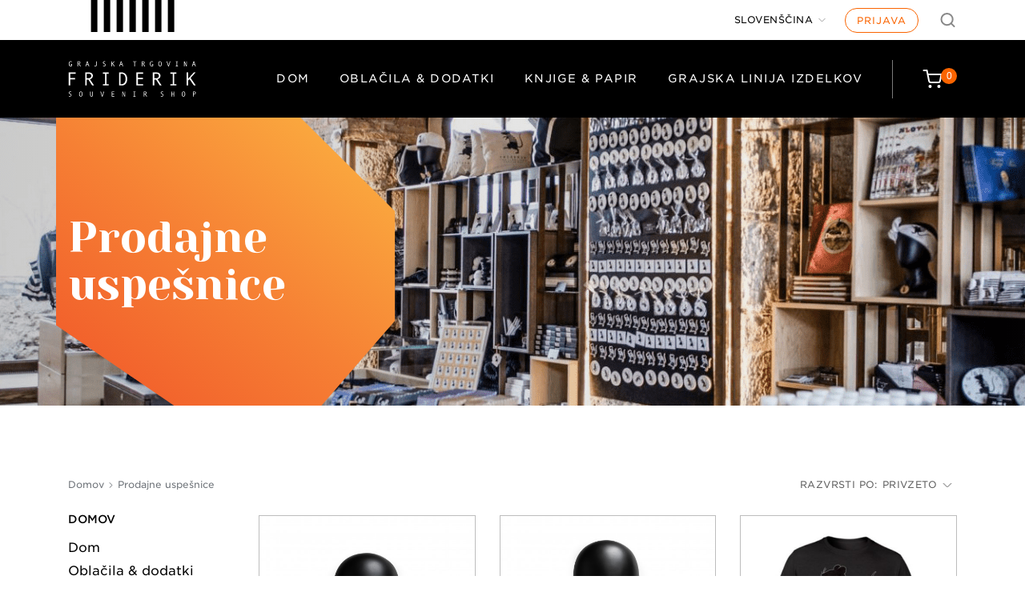

--- FILE ---
content_type: text/html; charset=utf-8
request_url: https://friderik.ljubljanskigrad.si/si/prodajne-uspesnice?order=product.position.asc&q=Kategorije-Obla%C4%8Dila+%26+dodatki%2FBarva-zelena
body_size: 15349
content:
<!doctype html>
<html lang="si">

    <head>
        
            
  <meta charset="utf-8">


  <meta http-equiv="x-ua-compatible" content="ie=edge">



  <title>Prodajne uspešnice</title>
  <meta name="description" content="Naši prodajni hiti">
  <meta name="keywords" content="">
        <link rel="canonical" href="https://friderik.ljubljanskigrad.si/si/prodajne-uspesnice">
    
                  <link rel="alternate" href="https://friderik.ljubljanskigrad.si/en/best-sales?order=product.position.asc&amp;q=Kategorije-Obla%C4%8Dila+%26amp%3B+dodatki%2FBarva-zelena" hreflang="en-us">
                  <link rel="alternate" href="https://friderik.ljubljanskigrad.si/si/prodajne-uspesnice?order=product.position.asc&amp;q=Kategorije-Obla%C4%8Dila+%26amp%3B+dodatki%2FBarva-zelena" hreflang="sl-SI">
        



  <meta name="viewport" content="width=device-width, initial-scale=1">



  <meta name="facebook-domain-verification" content="rdov5lo8k7m3uoku7slall2trmxvq0" />



  <meta name="google-site-verification" content="M9Z6dJusGkD_HxNEFvemGq9BZ4fwguSJrX9CXsb1wrg" />



  <link rel="icon" type="image/vnd.microsoft.icon" href="https://friderik.ljubljanskigrad.si/img/favicon.ico?1602079343">
  <link rel="shortcut icon" type="image/x-icon" href="https://friderik.ljubljanskigrad.si/img/favicon.ico?1602079343">



    <link rel="stylesheet" href="https://friderik.ljubljanskigrad.si/themes/ljubljanski-grad/assets/cache/theme-5a3747203.css" type="text/css" media="all">

<link rel="stylesheet" type="text/css" href="https://cloud.typography.com/6800898/7745832/css/fonts.css">




  

  <script type="text/javascript">
        var hiAcceptedCookies = {"3":false,"4":false,"5":false};
        var hiCookieGoogleConsentSettings = {"consentMode":true,"adStorageDefaultValue":"denied","analyticsStorageDefaultValue":"denied","adStorageCookieType":5,"analyticsStorageCookieType":4,"adsDataRedaction":false,"urlPassthrough":false,"adUserDataDefaultValue":"denied","adUserDataCookieType":5,"adPersonalizationDefaultValue":"denied","adPersonalizationCookieType":5,"functionalityStorageDefaultValue":"denied","personalizationStorageDefaultValue":"denied","securityStorageDefaultValue":"denied","cookiesAccepted":0,"adStorageCookieTypeGranted":"denied","analyticsStorageCookieTypeGranted":"denied","adUserDataCookieTypeGranted":"denied","adPersonalizationCookieTypeGranted":"denied","functionalityStorageCookieTypeGranted":"denied","personalizationStorageCookieTypeGranted":"denied","securityStorageCookieTypeGranted":"denied"};
        var prestashop = {"cart":{"products":[],"totals":{"total":{"type":"total","label":"Skupaj","amount":0,"value":"0,00\u00a0\u20ac"},"total_including_tax":{"type":"total","label":"Za pla\u010dilo (brez DDV)","amount":0,"value":"0,00\u00a0\u20ac"},"total_excluding_tax":{"type":"total","label":"Za pla\u010dilo (brez DDV)","amount":0,"value":"0,00\u00a0\u20ac"}},"subtotals":{"products":{"type":"products","label":"Vmesni znesek","amount":0,"value":"0,00\u00a0\u20ac"},"discounts":null,"shipping":{"type":"shipping","label":"Dostava","amount":0,"value":""},"tax":{"type":"tax","label":"Vklju\u010duje davek","amount":0,"value":"0,00\u00a0\u20ac"}},"products_count":0,"summary_string":"0 izdelkov","vouchers":{"allowed":1,"added":[]},"discounts":[],"minimalPurchase":0,"minimalPurchaseRequired":""},"currency":{"id":1,"name":"Evro","iso_code":"EUR","iso_code_num":"978","sign":"\u20ac"},"customer":{"lastname":null,"firstname":null,"email":null,"birthday":null,"newsletter":null,"newsletter_date_add":null,"optin":null,"website":null,"company":null,"siret":null,"ape":null,"is_logged":false,"gender":{"type":null,"name":null},"addresses":[]},"country":{"id_zone":"9","id_currency":"0","call_prefix":"386","iso_code":"SI","active":"1","contains_states":"0","need_identification_number":"0","need_zip_code":"1","zip_code_format":"NNNN","display_tax_label":"1","name":"Slovenija","id":193},"language":{"name":"Sloven\u0161\u010dina","iso_code":"si","locale":"sl-SI","language_code":"sl-SI","active":"1","is_rtl":"0","date_format_lite":"d.m.Y","date_format_full":"d.m.Y H:i:s","id":2},"page":{"title":"","canonical":"https:\/\/friderik.ljubljanskigrad.si\/si\/prodajne-uspesnice","meta":{"title":"Prodajne uspe\u0161nice","description":"Na\u0161i prodajni hiti","keywords":"","robots":"index"},"page_name":"best-sales","body_classes":{"lang-si":true,"lang-rtl":false,"country-SI":true,"currency-EUR":true,"layout-left-column":true,"page-best-sales":true,"tax-display-enabled":true,"page-customer-account":false},"admin_notifications":[],"password-policy":{"feedbacks":{"0":"Very weak","1":"Weak","2":"Average","3":"Strong","4":"Very strong","Straight rows of keys are easy to guess":"Straight rows of keys are easy to guess","Short keyboard patterns are easy to guess":"Short keyboard patterns are easy to guess","Use a longer keyboard pattern with more turns":"Use a longer keyboard pattern with more turns","Repeats like \"aaa\" are easy to guess":"Repeats like \"aaa\" are easy to guess","Repeats like \"abcabcabc\" are only slightly harder to guess than \"abc\"":"Repeats like \"abcabcabc\" are only slightly harder to guess than \"abc\"","Sequences like abc or 6543 are easy to guess":"Sequences like \"abc\" or \"6543\" are easy to guess","Recent years are easy to guess":"Recent years are easy to guess","Dates are often easy to guess":"Dates are often easy to guess","This is a top-10 common password":"This is a top-10 common password","This is a top-100 common password":"This is a top-100 common password","This is a very common password":"This is a very common password","This is similar to a commonly used password":"This is similar to a commonly used password","A word by itself is easy to guess":"A word by itself is easy to guess","Names and surnames by themselves are easy to guess":"Names and surnames by themselves are easy to guess","Common names and surnames are easy to guess":"Common names and surnames are easy to guess","Use a few words, avoid common phrases":"Use a few words, avoid common phrases","No need for symbols, digits, or uppercase letters":"No need for symbols, digits, or uppercase letters","Avoid repeated words and characters":"Avoid repeated words and characters","Avoid sequences":"Avoid sequences","Avoid recent years":"Avoid recent years","Avoid years that are associated with you":"Avoid years that are associated with you","Avoid dates and years that are associated with you":"Avoid dates and years that are associated with you","Capitalization doesn't help very much":"Capitalization doesn't help very much","All-uppercase is almost as easy to guess as all-lowercase":"All-uppercase is almost as easy to guess as all-lowercase","Reversed words aren't much harder to guess":"Reversed words aren't much harder to guess","Predictable substitutions like '@' instead of 'a' don't help very much":"Predictable substitutions like \"@\" instead of \"a\" don't help very much","Add another word or two. Uncommon words are better.":"Add another word or two. Uncommon words are better."}}},"shop":{"name":"Ljubljanski grad","logo":"https:\/\/friderik.ljubljanskigrad.si\/img\/logo.svg","stores_icon":"https:\/\/friderik.ljubljanskigrad.si\/img\/logo_stores.png","favicon":"https:\/\/friderik.ljubljanskigrad.si\/img\/favicon.ico"},"core_js_public_path":"\/themes\/","urls":{"base_url":"https:\/\/friderik.ljubljanskigrad.si\/","current_url":"https:\/\/friderik.ljubljanskigrad.si\/si\/prodajne-uspesnice?order=product.position.asc&q=Kategorije-Obla%C4%8Dila+%26+dodatki%2FBarva-zelena","shop_domain_url":"https:\/\/friderik.ljubljanskigrad.si","img_ps_url":"https:\/\/friderik.ljubljanskigrad.si\/img\/","img_cat_url":"https:\/\/friderik.ljubljanskigrad.si\/img\/c\/","img_lang_url":"https:\/\/friderik.ljubljanskigrad.si\/img\/l\/","img_prod_url":"https:\/\/friderik.ljubljanskigrad.si\/img\/p\/","img_manu_url":"https:\/\/friderik.ljubljanskigrad.si\/img\/m\/","img_sup_url":"https:\/\/friderik.ljubljanskigrad.si\/img\/su\/","img_ship_url":"https:\/\/friderik.ljubljanskigrad.si\/img\/s\/","img_store_url":"https:\/\/friderik.ljubljanskigrad.si\/img\/st\/","img_col_url":"https:\/\/friderik.ljubljanskigrad.si\/img\/co\/","img_url":"https:\/\/friderik.ljubljanskigrad.si\/themes\/ljubljanski-grad\/assets\/img\/","css_url":"https:\/\/friderik.ljubljanskigrad.si\/themes\/ljubljanski-grad\/assets\/css\/","js_url":"https:\/\/friderik.ljubljanskigrad.si\/themes\/ljubljanski-grad\/assets\/js\/","pic_url":"https:\/\/friderik.ljubljanskigrad.si\/upload\/","theme_assets":"https:\/\/friderik.ljubljanskigrad.si\/themes\/ljubljanski-grad\/assets\/","theme_dir":"https:\/\/friderik.ljubljanskigrad.si\/themes\/ljubljanski-grad\/","pages":{"address":"https:\/\/friderik.ljubljanskigrad.si\/si\/naslov","addresses":"https:\/\/friderik.ljubljanskigrad.si\/si\/naslovi","authentication":"https:\/\/friderik.ljubljanskigrad.si\/si\/prijava","manufacturer":"https:\/\/friderik.ljubljanskigrad.si\/si\/znamke","cart":"https:\/\/friderik.ljubljanskigrad.si\/si\/kosarica","category":"https:\/\/friderik.ljubljanskigrad.si\/si\/index.php?controller=category","cms":"https:\/\/friderik.ljubljanskigrad.si\/si\/index.php?controller=cms","contact":"https:\/\/friderik.ljubljanskigrad.si\/si\/kontaktirajte-nas","discount":"https:\/\/friderik.ljubljanskigrad.si\/si\/popust","guest_tracking":"https:\/\/friderik.ljubljanskigrad.si\/si\/sledenje-gostov","history":"https:\/\/friderik.ljubljanskigrad.si\/si\/zgodovina-narocil","identity":"https:\/\/friderik.ljubljanskigrad.si\/si\/identiteta","index":"https:\/\/friderik.ljubljanskigrad.si\/si\/","my_account":"https:\/\/friderik.ljubljanskigrad.si\/si\/moj-racun","order_confirmation":"https:\/\/friderik.ljubljanskigrad.si\/si\/potrditev-narocila","order_detail":"https:\/\/friderik.ljubljanskigrad.si\/si\/index.php?controller=order-detail","order_follow":"https:\/\/friderik.ljubljanskigrad.si\/si\/sledenje-narocilu","order":"https:\/\/friderik.ljubljanskigrad.si\/si\/narocilo","order_return":"https:\/\/friderik.ljubljanskigrad.si\/si\/index.php?controller=order-return","order_slip":"https:\/\/friderik.ljubljanskigrad.si\/si\/dobropis","pagenotfound":"https:\/\/friderik.ljubljanskigrad.si\/si\/ne-najdem-strani","password":"https:\/\/friderik.ljubljanskigrad.si\/si\/obnovitev-gesla","pdf_invoice":"https:\/\/friderik.ljubljanskigrad.si\/si\/index.php?controller=pdf-invoice","pdf_order_return":"https:\/\/friderik.ljubljanskigrad.si\/si\/index.php?controller=pdf-order-return","pdf_order_slip":"https:\/\/friderik.ljubljanskigrad.si\/si\/index.php?controller=pdf-order-slip","prices_drop":"https:\/\/friderik.ljubljanskigrad.si\/si\/znizana-cena","product":"https:\/\/friderik.ljubljanskigrad.si\/si\/index.php?controller=product","registration":"https:\/\/friderik.ljubljanskigrad.si\/si\/index.php?controller=registration","search":"https:\/\/friderik.ljubljanskigrad.si\/si\/iskanje","sitemap":"https:\/\/friderik.ljubljanskigrad.si\/si\/zemljevid-strani","stores":"https:\/\/friderik.ljubljanskigrad.si\/si\/trgovine","supplier":"https:\/\/friderik.ljubljanskigrad.si\/si\/dobavitelj","new_products":"https:\/\/friderik.ljubljanskigrad.si\/si\/novi-izdelki","brands":"https:\/\/friderik.ljubljanskigrad.si\/si\/znamke","register":"https:\/\/friderik.ljubljanskigrad.si\/si\/index.php?controller=registration","order_login":"https:\/\/friderik.ljubljanskigrad.si\/si\/narocilo?login=1"},"alternative_langs":{"en-us":"https:\/\/friderik.ljubljanskigrad.si\/en\/best-sales?order=product.position.asc&q=Kategorije-Obla%C4%8Dila+%26amp%3B+dodatki%2FBarva-zelena","sl-SI":"https:\/\/friderik.ljubljanskigrad.si\/si\/prodajne-uspesnice?order=product.position.asc&q=Kategorije-Obla%C4%8Dila+%26amp%3B+dodatki%2FBarva-zelena"},"actions":{"logout":"https:\/\/friderik.ljubljanskigrad.si\/si\/?mylogout="},"no_picture_image":{"bySize":{"small_default":{"url":"https:\/\/friderik.ljubljanskigrad.si\/img\/p\/si-default-small_default.jpg","width":98,"height":98},"cart_default":{"url":"https:\/\/friderik.ljubljanskigrad.si\/img\/p\/si-default-cart_default.jpg","width":125,"height":125},"home_default":{"url":"https:\/\/friderik.ljubljanskigrad.si\/img\/p\/si-default-home_default.jpg","width":250,"height":250},"medium_default":{"url":"https:\/\/friderik.ljubljanskigrad.si\/img\/p\/si-default-medium_default.jpg","width":452,"height":452},"large_default":{"url":"https:\/\/friderik.ljubljanskigrad.si\/img\/p\/si-default-large_default.jpg","width":800,"height":800}},"small":{"url":"https:\/\/friderik.ljubljanskigrad.si\/img\/p\/si-default-small_default.jpg","width":98,"height":98},"medium":{"url":"https:\/\/friderik.ljubljanskigrad.si\/img\/p\/si-default-home_default.jpg","width":250,"height":250},"large":{"url":"https:\/\/friderik.ljubljanskigrad.si\/img\/p\/si-default-large_default.jpg","width":800,"height":800},"legend":""}},"configuration":{"display_taxes_label":true,"display_prices_tax_incl":true,"is_catalog":false,"show_prices":true,"opt_in":{"partner":false},"quantity_discount":{"type":"price","label":"Cena za enoto"},"voucher_enabled":1,"return_enabled":0},"field_required":[],"breadcrumb":{"links":[{"title":"Domov","url":"https:\/\/friderik.ljubljanskigrad.si\/si\/"},{"title":"Prodajne uspe\u0161nice","url":"https:\/\/friderik.ljubljanskigrad.si\/si\/prodajne-uspesnice"}],"count":2},"link":{"protocol_link":"https:\/\/","protocol_content":"https:\/\/"},"time":1767861451,"static_token":"20255c4c60e41336990f9c6b4ca95a22","token":"640cb96178b91cf0cfc5d73586d4abfc","debug":false};
        var psemailsubscription_subscription = "https:\/\/friderik.ljubljanskigrad.si\/si\/module\/ps_emailsubscription\/subscription";
        var psr_icon_color = "#F19D76";
      </script>



  
<script type="text/javascript">
(function() {
  var gaId = "G-LJHJ2LQE8F";
  var anonymizeIp = false;

  window.psGaInit = function() {
    if (!gaId) return;
    if (window.__psGaInitialized) return;
    window.__psGaInitialized = true;

    // Define dataLayer/gtag (safe even before gtag.js loads)
    window.dataLayer = window.dataLayer || [];
    window.gtag = window.gtag || function(){dataLayer.push(arguments);};

    // Load gtag.js lazily after consent
    var s = document.createElement("script");
    s.async = true;
    s.src = "https://www.googletagmanager.com/gtag/js?id=" + gaId;
    document.head.appendChild(s);

    // Configure GA4
    window.gtag("js", new Date());
    var cfg = {debug_mode:false};
    if (anonymizeIp) cfg.anonymize_ip = true;
    window.gtag("config", gaId, cfg);
  };

  // Auto-init after reload:
  // - wait for hiCookieGoogleConsentSettings to exist (it may be injected later)
  // - OR use localStorage fallback (set on Accept all)
  var tryInit = function() {
    try {
      if (window.localStorage && localStorage.getItem("hi_cookie_analytics") === "1") {
        window.psGaInit();
        return true;
      }
    } catch (e) {}

    if (typeof hiCookieGoogleConsentSettings !== "undefined" &&
        hiCookieGoogleConsentSettings.cookiesAccepted &&
        hiCookieGoogleConsentSettings.analyticsStorageCookieTypeGranted === "granted") {
      window.psGaInit();
      return true;
    }
    return false;
  };

  // Try immediately and then poll a bit (covers timing issues)
  if (!tryInit()) {
    var attempts = 0;
    var iv = setInterval(function() {
      attempts++;
      if (tryInit() || attempts > 50) { // ~5s
        clearInterval(iv);
      }
    }, 100);
  }
})();
</script>    <script>
        
            // Define dataLayer and the gtag function.
            window.dataLayer = window.dataLayer || [];
            function gtag(){dataLayer.push(arguments);}

            // Default values
            gtag('consent', 'default', {
                'ad_storage': hiCookieGoogleConsentSettings.adStorageDefaultValue,
                'analytics_storage': hiCookieGoogleConsentSettings.analyticsStorageDefaultValue,
                'ad_user_data': hiCookieGoogleConsentSettings.adUserDataDefaultValue,
                'ad_personalization': hiCookieGoogleConsentSettings.adPersonalizationDefaultValue,
                'functionality_storage': hiCookieGoogleConsentSettings.functionalityStorageDefaultValue,
                'personalization_storage': hiCookieGoogleConsentSettings.personalizationStorageDefaultValue,
                'security_storage': hiCookieGoogleConsentSettings.securityStorageDefaultValue,
                'wait_for_update': 1000
            });

            if (hiCookieGoogleConsentSettings.adsDataRedaction) {
                gtag('set', 'ads_data_redaction', true);
            }
            
            if (hiCookieGoogleConsentSettings.urlPassthrough) {
                gtag('set', 'url_passthrough', true);
            }

            // set new values if cookies already accepted
            if (hiCookieGoogleConsentSettings.cookiesAccepted) {
                gtag('consent', 'update', {
                    'ad_storage': hiCookieGoogleConsentSettings.adStorageCookieTypeGranted,
                    'analytics_storage': hiCookieGoogleConsentSettings.analyticsStorageCookieTypeGranted,
                    'ad_user_data': hiCookieGoogleConsentSettings.adUserDataCookieTypeGranted,
                    'ad_personalization': hiCookieGoogleConsentSettings.adPersonalizationCookieTypeGranted,
                    'functionality_storage': hiCookieGoogleConsentSettings.functionalityStorageCookieTypeGranted,
                    'personalization_storage': hiCookieGoogleConsentSettings.personalizationStorageCookieTypeGranted,
                    'security_storage': hiCookieGoogleConsentSettings.securityStorageCookieTypeGranted,
                });
            }
        
    </script>

                                        
        <script type="text/javascript">
        (function() {
            // Wait for jQuery and cookie consent handlers
            if (typeof jQuery !== "undefined") {
                jQuery(document).ready(function($) {
                    // Helper: run analytics + pixel init based on response object
                    var runConsentHandlers = function(response) {
                        if (!response) {
                            return;
                        }

                        // Initialize analytics immediately after consent to preserve referrer data
                        if (response.analyticsStorageCookieTypeGranted === "granted") {
                            if (typeof window.rcAnalyticsInit === "function") {
                                window.rcAnalyticsInit();
                            }
                            if (typeof window.psGaInit === "function") {
                                window.psGaInit();
                            }
                        }

                        // Initialize Facebook Pixel after consent
                        if (typeof pixelConsent === "function") {
                            var hasMarketingConsent = response.adStorageCookieTypeGranted === "granted";
                            pixelConsent(hasMarketingConsent);
                        }
                    };

                    // 1) Hook into cookie consent AJAX success callbacks (natančnejši scenarij)
                    $(document).on("ajaxSuccess", function(event, xhr, settings) {
                        try {
                            if (!settings || !settings.url || !settings.data) {
                                return;
                            }
                            if (settings.data.indexOf("action=set_cookie") === -1) {
                                return;
                            }

                            var response = typeof xhr.responseJSON !== "undefined"
                                ? xhr.responseJSON
                                : JSON.parse(xhr.responseText || "{}");

                            if (response && response.analyticsStorageCookieTypeGranted) {
                                runConsentHandlers(response);
                            }
                        } catch (e) {}
                    });

                    // 2) Varnostna mreža: ob kliku na gumbe \"accept\" vseeno proži inicializacijo
                    //    (če ajax hook iz kakršnegakoli razloga ne ujame odgovora)
                    var clickSelectors = ".hi-cookie-btn-accept, .hi-cookie-btn-accept-selected, .hi-cookie-btn-accept-all";
                    $(document).on("click", clickSelectors, function() {
                        // Majhen delay, da se backend uspe odzvati in nastaviti piškotke
                        setTimeout(function() {
                            if (typeof window.rcAnalyticsInit === "function") {
                                window.rcAnalyticsInit();
                            }
                            if (typeof window.psGaInit === "function") {
                                window.psGaInit();
                            }
                        }, 500);
                    });
                });
            }

            // 3) Generic polling for consent cookie (works also with custom/customized banners)
            (function() {
                var pollAttempts = 0;
                var maxPolls = 120; // ~60s pri 500ms intervalu
                var pollInterval = setInterval(function() {
                    pollAttempts++;

                    try {
                        var cookies = document.cookie || "";
                        // Privzeto preverimo standardni hicookielaw cookie
                        var hasConsent = cookies.indexOf("hicookie_consent=1") !== -1;

                        if (hasConsent) {
                            clearInterval(pollInterval);

                            if (typeof window.rcAnalyticsInit === "function") {
                                window.rcAnalyticsInit();
                            }
                            if (typeof window.psGaInit === "function") {
                                window.psGaInit();
                            }
                            if (typeof pixelConsent === "function") {
                                // Če je cookie nastavljen, obravnavamo to kot marketing/ads consent
                                pixelConsent(true);
                            }
                        }
                    } catch (e) {}

                    if (pollAttempts >= maxPolls) {
                        clearInterval(pollInterval);
                    }
                }, 500);
            })();
        })();
        </script>



        
    </head>

    <body id="best-sales" class="lang-si country-si currency-eur layout-left-column page-best-sales tax-display-enabled">

        
            
        

        <main>
            
                            

            <header id="header">
                
                    
  <div class="header-banner">
    
  </div>



    <nav class="header-nav">
        <a href="#main" class="btn btn-orange btn-skip-to-content">Skok na vsebino</a>

        <div class="adapt-1100">
            <div class="desktop-nav">
                <div class="nav-top">
                    <div class="stripes">
                    </div>
                    <div class="nav-1">
                        
                    </div>
                    <div class="nav-2">
                        <div id="_desktop_language_selector">
  <div class="language-selector-wrapper">
    <span id="language-selector-label" class="hidden-md-up">Jezik:</span>
    <div class="language-selector dropdown js-dropdown">
      <button data-toggle="dropdown" class="btn-unstyle" aria-haspopup="true" aria-expanded="false" aria-label="Jezik">
        <span class="expand-more">Slovenščina</span>
        <i class="material-icons expand-more">&#xE5C5;</i>
      </button>
      <ul class="dropdown-menu" aria-labelledby="language-selector-label">
                  <li >
            <a href="https://friderik.ljubljanskigrad.si/en/best-sales?order=product.position.asc&q=Kategorije-Obla%C4%8Dila+%26+dodatki%2FBarva-zelena" class="dropdown-item" data-iso-code="en">English</a>
          </li>
                  <li  class="current" >
            <a href="https://friderik.ljubljanskigrad.si/si/prodajne-uspesnice?order=product.position.asc&q=Kategorije-Obla%C4%8Dila+%26+dodatki%2FBarva-zelena" class="dropdown-item" data-iso-code="si">Slovenščina</a>
          </li>
              </ul>
    </div>
  </div>
</div>
<div id="_desktop_user_info">
  <div class="user-info">
          <a
        class="login"
        href="https://friderik.ljubljanskigrad.si/si/moj-racun"
        title="Prijavite se v svoj račun"
        rel="nofollow"
      >
        Prijava
      </a>
      </div>
</div>
<div id="search_widget" class="search-widget" data-search-controller-url="//friderik.ljubljanskigrad.si/si/iskanje">
    <div class="search-toggle search-toggle-js"></div>
    <div class="search-wrapper hidden">
        <form method="get" action="//friderik.ljubljanskigrad.si/si/iskanje">
            <input type="hidden" name="controller" value="search">
            <input type="text" name="s" value="" placeholder="Išči po izdelkih" aria-label="Išči">
            <button type="submit">
                <i class="material-icons search">&#xE8B6;</i>
                <span class="hidden-xl-down">Išči</span>
            </button>
        </form>
    </div>
</div>
                    </div>
                </div>
            </div>
            <div class="mobile-header">
                <div class="top-logo" id="_mobile_logo"></div>
                <div class="mobile-cart" id="_mobile_cart"></div>
                                <div class="burger" id="menu-icon">
                    <div class="burger-line"></div>
                    <div class="burger-line middle"></div>
                    <div class="burger-line last"></div>
                </div>
            </div>
        </div>
    </nav>



    <div class="header-top" style="background-color: #000;">
        <div class="adapt-1100">
            <div class="header-top-row">
                <div class="header-logo" id="_desktop_logo">
                                            <a href="https://friderik.ljubljanskigrad.si/">
                            <img class="logo img-responsive" src="https://friderik.ljubljanskigrad.si/img/logo.svg" alt="Ljubljanski grad">
                        </a>
                                    </div>
                <div class="links-cart-wrapper">
                    

<div class="menu js-top-menu position-static hidden-sm-down" id="_desktop_top_menu">
    
          <ul class="top-menu" id="top-menu" data-depth="0">
                    <li class="category" id="category-3">
                          <a
                class="dropdown-item"
                href="https://friderik.ljubljanskigrad.si/si/3-dom" data-depth="0"
                              >
                                Dom
              </a>
                          </li>
                    <li class="category" id="category-4">
                          <a
                class="dropdown-item"
                href="https://friderik.ljubljanskigrad.si/si/4-oblacila-dodatki" data-depth="0"
                              >
                                Oblačila &amp; dodatki
              </a>
                          </li>
                    <li class="category" id="category-7">
                          <a
                class="dropdown-item"
                href="https://friderik.ljubljanskigrad.si/si/7-knjige-papir" data-depth="0"
                              >
                                Knjige &amp; papir
              </a>
                          </li>
                    <li class="category" id="category-16">
                          <a
                class="dropdown-item"
                href="https://friderik.ljubljanskigrad.si/si/16-grajska-linija-izdelkov" data-depth="0"
                              >
                                Grajska linija izdelkov
              </a>
                          </li>
              </ul>
    
    <div class="clearfix"></div>
</div>
<div id="_desktop_cart">
    <div class="blockcart cart-preview" data-refresh-url="//friderik.ljubljanskigrad.si/si/module/ps_shoppingcart/ajax">
        <div class="header">
            <a rel="nofollow" href="//friderik.ljubljanskigrad.si/si/kosarica?action=show">
                <div class="cartinn-wrapper">
                    <i class="material-icons shopping-cartinn"></i>
                   
                     <span class="cart-products-count"><span>0</span></span>
                   
                </div>
            </a>
        </div>
    </div>
</div>

                </div>
            </div>
            <div id="mobile_top_menu_wrapper" class="mobile-menu" style="display:none;">
                <div class="mobile-menu-head">
                                        <div id="_desktop_language_selector">
  <div class="language-selector-wrapper">
    <span id="language-selector-label" class="hidden-md-up">Jezik:</span>
    <div class="language-selector dropdown js-dropdown">
      <button data-toggle="dropdown" class="btn-unstyle" aria-haspopup="true" aria-expanded="false" aria-label="Jezik">
        <span class="expand-more">Slovenščina</span>
        <i class="material-icons expand-more">&#xE5C5;</i>
      </button>
      <ul class="dropdown-menu" aria-labelledby="language-selector-label">
                  <li >
            <a href="https://friderik.ljubljanskigrad.si/en/best-sales?order=product.position.asc&q=Kategorije-Obla%C4%8Dila+%26+dodatki%2FBarva-zelena" class="dropdown-item" data-iso-code="en">English</a>
          </li>
                  <li  class="current" >
            <a href="https://friderik.ljubljanskigrad.si/si/prodajne-uspesnice?order=product.position.asc&q=Kategorije-Obla%C4%8Dila+%26+dodatki%2FBarva-zelena" class="dropdown-item" data-iso-code="si">Slovenščina</a>
          </li>
              </ul>
    </div>
  </div>
</div>
<div id="_desktop_user_info">
  <div class="user-info">
          <a
        class="login"
        href="https://friderik.ljubljanskigrad.si/si/moj-racun"
        title="Prijavite se v svoj račun"
        rel="nofollow"
      >
        Prijava
      </a>
      </div>
</div>
<div id="search_widget" class="search-widget" data-search-controller-url="//friderik.ljubljanskigrad.si/si/iskanje">
    <div class="search-toggle search-toggle-js"></div>
    <div class="search-wrapper hidden">
        <form method="get" action="//friderik.ljubljanskigrad.si/si/iskanje">
            <input type="hidden" name="controller" value="search">
            <input type="text" name="s" value="" placeholder="Išči po izdelkih" aria-label="Išči">
            <button type="submit">
                <i class="material-icons search">&#xE8B6;</i>
                <span class="hidden-xl-down">Išči</span>
            </button>
        </form>
    </div>
</div>
                </div>
                <div class="js-top-menu mobile" id="_mobile_top_menu"></div>
            </div>
        </div>
    </div>
    

    

                
            </header>


            
            <div id="js-product-list-header">
            <div class="block-category card card-block">
            <div class="block-background category-background">
            </div>
            <div class="svg-wrapper">
                <div class="adapt-1100">
                    <svg class="svg-overlay-desktop" width="424px" height="360px" viewBox="0 0 424 360" version="1.1" xmlns="http://www.w3.org/2000/svg" xmlns:xlink="http://www.w3.org/1999/xlink" preserveAspectRatio="xMinYMin meet">
                        <defs>
                            <linearGradient x1="21.3327788%" y1="91.1209039%" x2="82.8442966%" y2="5.56827596%" id="linearGradient-1">
                                <stop stop-color="#F15A2A" offset="0%"></stop>
                                <stop stop-color="#F68034" offset="49.2178799%"></stop>
                                <stop stop-color="#FBAE40" offset="100%"></stop>
                            </linearGradient>
                        </defs>
                        <g id="Page-1" stroke="none" stroke-width="1" fill="none" fill-rule="evenodd">
                            <g id="Ljubljanski-Grad-Shop---Category-Page---2" transform="translate(-345.000000, -147.000000)" fill="url(#linearGradient-1)">
                                <g id="Shape-1" transform="translate(318.000000, 147.000000)">
                                    <polygon points="27 -40 27 259.554005 290.209941 439 450.116667 253.904211 450.116667 116.924628 331.247979 -0.937838743">
                                    </polygon>
                                </g>
                            </g>
                        </g>
                    </svg>
                    <svg class="svg-overlay-mobile" width="191px" height="227px" viewBox="0 0 191 227" version="1.1" xmlns="http://www.w3.org/2000/svg" xmlns:xlink="http://www.w3.org/1999/xlink" preserveAspectRatio="xMinYMin meet">
                        <defs>
                            <linearGradient x1="24.0966417%" y1="91.1209039%" x2="79.6777137%" y2="5.56827596%">
                                <stop stop-color="#F15A2A" offset="0%"></stop>
                                <stop stop-color="#F68034" offset="49.2178799%"></stop>
                                <stop stop-color="#FBAE40" offset="100%"></stop>
                            </linearGradient>
                        </defs>
                        <g stroke="none" stroke-width="1" fill="none" fill-rule="evenodd">
                            <g transform="translate(0.000000, -128.000000)" fill="url(#linearGradient-1)">
                                <polygon id="Shape" points="0 128 0 269.959831 118.570832 355 190.605626 267.282371 190.605626 202.367204 137.057651 146.511713">
                                </polygon>
                            </g>
                        </g>
                    </svg>
                </div>
            </div>
            <div class="block-content adapt-1100">
                <h1 class="h1">Prodajne uspešnice</h1>
            </div>
        </div>
    </div>        

            <section id="wrapper">
                
                <div class="container">
                    
                        <nav data-depth="2" class="breadcrumbs hidden-sm-down adapt-1100">
  <ol itemscope itemtype="http://schema.org/BreadcrumbList">
    
              
          <li itemprop="itemListElement" itemscope itemtype="https://schema.org/ListItem">
                          <a itemprop="item" href="https://friderik.ljubljanskigrad.si/si/"><span itemprop="name">Domov</span></a>
                        <meta itemprop="position" content="1">
          </li>
        
              
          <li itemprop="itemListElement" itemscope itemtype="https://schema.org/ListItem">
                          <span itemprop="name">Prodajne uspešnice</span>
                        <meta itemprop="position" content="2">
          </li>
        
          
  </ol>
</nav>
                    

                    
    <div class="adapt-1100 left-sidebar">
        <div id="left-column" class="left-col">
                            


  <div class="block-categories hidden-sm-down">
    <ul class="category-top-menu">
              <li><a class="text-uppercase h6" href="https://friderik.ljubljanskigrad.si/si/2-domov">Domov</a></li>
              <ul class="category-sub-menu">
                  <li><a href="https://friderik.ljubljanskigrad.si/si/3-dom">Dom</a></li>
                  <li><a href="https://friderik.ljubljanskigrad.si/si/4-oblacila-dodatki">Oblačila &amp; dodatki</a></li>
                  <li><a href="https://friderik.ljubljanskigrad.si/si/7-knjige-papir">Knjige &amp; papir</a></li>
                  <li><a href="https://friderik.ljubljanskigrad.si/si/16-grajska-linija-izdelkov">Grajska linija izdelkov</a></li>
                </ul>
              </ul>
  </div>

<div id="search_filters_wrapper" class="hidden-sm-down">
  <div id="search_filter_controls" class="hidden-md-up">
      <span id="_mobile_search_filters_clear_all"></span>
      <button class="btn btn-secondary ok">
        <i class="material-icons rtl-no-flip">&#xE876;</i>
        V redu
      </button>
  </div>
  
</div>

                    </div>
    

                    
        <div id="content-wrapper" class="content">
            
            
  <section id="main">
    <div class="bottom-adapt only-mobile">
      
      
      <section id="products">
        
          
            <div id="js-product-list-top" class="products-top-filter">
  <div class="total-products hidden-sm-down">
          <p class="p-normal">Tu je 57 izdelkov.</p>
      </div>

  <div class="sort-by-row">

    
      <span class="p-normal">Razvrsti po:</span>
<div class="products-sort-order dropdown">
  <button
    class="dropdown-btn"
    rel="nofollow"
    data-toggle="dropdown"
    aria-haspopup="true"
    aria-expanded="false">
    Privzeto    <i class="arrow-down"></i>
  </button>
  <div class="dropdown-menu">
          <a
        rel="nofollow"
        href="https://friderik.ljubljanskigrad.si/si/prodajne-uspesnice?order=product.sales.desc&amp;q=Kategorije-Obla%C4%8Dila+%26+dodatki/Barva-zelena"
        class="select-list js-search-link"
      >
        Prodaja + / -
      </a>
          <a
        rel="nofollow"
        href="https://friderik.ljubljanskigrad.si/si/prodajne-uspesnice?order=product.position.asc&amp;q=Kategorije-Obla%C4%8Dila+%26+dodatki/Barva-zelena"
        class="select-list current js-search-link"
      >
        Privzeto
      </a>
          <a
        rel="nofollow"
        href="https://friderik.ljubljanskigrad.si/si/prodajne-uspesnice?order=product.name.asc&amp;q=Kategorije-Obla%C4%8Dila+%26+dodatki/Barva-zelena"
        class="select-list js-search-link"
      >
        Ime A - Ž
      </a>
          <a
        rel="nofollow"
        href="https://friderik.ljubljanskigrad.si/si/prodajne-uspesnice?order=product.name.desc&amp;q=Kategorije-Obla%C4%8Dila+%26+dodatki/Barva-zelena"
        class="select-list js-search-link"
      >
        Ime Ž - A
      </a>
          <a
        rel="nofollow"
        href="https://friderik.ljubljanskigrad.si/si/prodajne-uspesnice?order=product.price.asc&amp;q=Kategorije-Obla%C4%8Dila+%26+dodatki/Barva-zelena"
        class="select-list js-search-link"
      >
        Cena - / +
      </a>
          <a
        rel="nofollow"
        href="https://friderik.ljubljanskigrad.si/si/prodajne-uspesnice?order=product.price.desc&amp;q=Kategorije-Obla%C4%8Dila+%26+dodatki/Barva-zelena"
        class="select-list js-search-link"
      >
        Cena - / +
      </a>
          <a
        rel="nofollow"
        href="https://friderik.ljubljanskigrad.si/si/prodajne-uspesnice?order=product.reference.asc&amp;q=Kategorije-Obla%C4%8Dila+%26+dodatki/Barva-zelena"
        class="select-list js-search-link"
      >
        Reference, A to Z
      </a>
          <a
        rel="nofollow"
        href="https://friderik.ljubljanskigrad.si/si/prodajne-uspesnice?order=product.reference.desc&amp;q=Kategorije-Obla%C4%8Dila+%26+dodatki/Barva-zelena"
        class="select-list js-search-link"
      >
        Reference, Z to A
      </a>
      </div>
</div>
    

      </div>

    </div>
          

          
            <div id="" class="hidden-sm-down">
              <section id="js-active-search-filters" class="hide">
  
    <p class="h6 hidden-xs-up">Aktivni filtri</p>
  

  </section>

            </div>
          


          
            <div id="js-product-list">
  <div class="products-list grid-4-col">
          
        
  <article class="product-miniature grid-item js-product-miniature" data-id-product="14" data-id-product-attribute="16" itemscope itemtype="http://schema.org/Product">
    <div class="thumbnail-container">
      
                  <a href="https://friderik.ljubljanskigrad.si/si/p/14-16-buf#/7-barva-bela" class="thumbnail product-thumbnail">
            <img
              src="https://friderik.ljubljanskigrad.si/137-home_default/buf.jpg"
              alt="Bela ruta s črnim napisom Friderik na črni doprsni izložbeni lutki."
              data-full-size-image-url="https://friderik.ljubljanskigrad.si/137-large_default/buf.jpg"
            />
          </a>
              

      <div class="product-description">
        
                      <h2 class="h3 product-title" itemprop="name"><a href="https://friderik.ljubljanskigrad.si/si/p/14-16-buf#/7-barva-bela">Buff</a></h2>
                  

        
                <div class="product-price-and-shipping">

          

          <span class="sr-only">Cena</span>
          <span itemprop="price" class="price">6,00 €</span>

          

          

          

        </div>
                

        
        
        
      </div>

      <!-- @todo: use include file='catalog/_partials/product-flags.tpl'} -->
      
      <ul class="product-flags">
              </ul>
      

      <div class="highlighted-informations">
        
          <a class="quick-view" href="#" data-link-action="quickview">
           Predogled
          </a>
        

        
                      <div class="variant-links">
      <a href="https://friderik.ljubljanskigrad.si/si/p/14-16-buf#/7-barva-bela"
       class="color"
       title="bela"
       data-id-product-attribute="16"
              style="background-color: #ffffff"           ><span class="sr-only">bela</span></a>
      <a href="https://friderik.ljubljanskigrad.si/si/p/14-15-buf#/17-barva-crtasta"
       class="color"
       title="črtasta"
       data-id-product-attribute="15"
                    style="background-image: url(/img/co/17.jpg)"     ><span class="sr-only">črtasta</span></a>
    <span class="js-count count"></span>
</div>
                  
      </div>
    </div>
  </article>

      
          
        
  <article class="product-miniature grid-item js-product-miniature" data-id-product="15" data-id-product-attribute="18" itemscope itemtype="http://schema.org/Product">
    <div class="thumbnail-container">
      
                  <a href="https://friderik.ljubljanskigrad.si/si/p/15-18-buf#/7-barva-bela" class="thumbnail product-thumbnail">
            <img
              src="https://friderik.ljubljanskigrad.si/133-home_default/buf.jpg"
              alt="Bela ruta s črnim potiskom podobe podgane Friderika na črni doprsni izložbeni lutki."
              data-full-size-image-url="https://friderik.ljubljanskigrad.si/133-large_default/buf.jpg"
            />
          </a>
              

      <div class="product-description">
        
                      <h2 class="h3 product-title" itemprop="name"><a href="https://friderik.ljubljanskigrad.si/si/p/15-18-buf#/7-barva-bela">Buff - Friderik</a></h2>
                  

        
                <div class="product-price-and-shipping">

          

          <span class="sr-only">Cena</span>
          <span itemprop="price" class="price">6,00 €</span>

          

          

          

        </div>
                

        
        
        
      </div>

      <!-- @todo: use include file='catalog/_partials/product-flags.tpl'} -->
      
      <ul class="product-flags">
              </ul>
      

      <div class="highlighted-informations">
        
          <a class="quick-view" href="#" data-link-action="quickview">
           Predogled
          </a>
        

        
                      <div class="variant-links">
      <a href="https://friderik.ljubljanskigrad.si/si/p/15-18-buf#/7-barva-bela"
       class="color"
       title="bela"
       data-id-product-attribute="18"
              style="background-color: #ffffff"           ><span class="sr-only">bela</span></a>
      <a href="https://friderik.ljubljanskigrad.si/si/p/15-19-buf#/13-barva-siva"
       class="color"
       title="siva"
       data-id-product-attribute="19"
              style="background-color: #8a8a8a"           ><span class="sr-only">siva</span></a>
    <span class="js-count count"></span>
</div>
                  
      </div>
    </div>
  </article>

      
          
        
  <article class="product-miniature grid-item js-product-miniature" data-id-product="17" data-id-product-attribute="243" itemscope itemtype="http://schema.org/Product">
    <div class="thumbnail-container">
      
                  <a href="https://friderik.ljubljanskigrad.si/si/p/17-243-moska-majica-friderik#/1-velikost-s/7-barva-bela" class="thumbnail product-thumbnail">
            <img
              src="https://friderik.ljubljanskigrad.si/38-home_default/moska-majica-friderik.jpg"
              alt="Moška siva majica s kratkimi rokavi s potiskom podgane Friderika."
              data-full-size-image-url="https://friderik.ljubljanskigrad.si/38-large_default/moska-majica-friderik.jpg"
            />
          </a>
              

      <div class="product-description">
        
                      <h2 class="h3 product-title" itemprop="name"><a href="https://friderik.ljubljanskigrad.si/si/p/17-243-moska-majica-friderik#/1-velikost-s/7-barva-bela">Moška majica Friderik</a></h2>
                  

        
                <div class="product-price-and-shipping">

          

          <span class="sr-only">Cena</span>
          <span itemprop="price" class="price">15,00 €</span>

          

          

          

        </div>
                

        
        
        
      </div>

      <!-- @todo: use include file='catalog/_partials/product-flags.tpl'} -->
      
      <ul class="product-flags">
              </ul>
      

      <div class="highlighted-informations">
        
          <a class="quick-view" href="#" data-link-action="quickview">
           Predogled
          </a>
        

        
                      <div class="variant-links">
      <a href="https://friderik.ljubljanskigrad.si/si/p/17-243-moska-majica-friderik#/1-velikost-s/7-barva-bela"
       class="color"
       title="bela"
       data-id-product-attribute="243"
              style="background-color: #ffffff"           ><span class="sr-only">bela</span></a>
      <a href="https://friderik.ljubljanskigrad.si/si/p/17-244-moska-majica-friderik#/1-velikost-s/8-barva-crna"
       class="color"
       title="črna"
       data-id-product-attribute="244"
              style="background-color: #000000"           ><span class="sr-only">črna</span></a>
      <a href="https://friderik.ljubljanskigrad.si/si/p/17-245-moska-majica-friderik#/1-velikost-s/13-barva-siva"
       class="color"
       title="siva"
       data-id-product-attribute="245"
              style="background-color: #8a8a8a"           ><span class="sr-only">siva</span></a>
    <span class="js-count count"></span>
</div>
                  
      </div>
    </div>
  </article>

      
          
        
  <article class="product-miniature grid-item js-product-miniature" data-id-product="33" data-id-product-attribute="54" itemscope itemtype="http://schema.org/Product">
    <div class="thumbnail-container">
      
                  <a href="https://friderik.ljubljanskigrad.si/si/p/33-54-copati#/2-velikost-m" class="thumbnail product-thumbnail">
            <img
              src="https://friderik.ljubljanskigrad.si/75-home_default/copati.jpg"
              alt="Par copat iz sivega filca s potiskom podgane Friderika."
              data-full-size-image-url="https://friderik.ljubljanskigrad.si/75-large_default/copati.jpg"
            />
          </a>
              

      <div class="product-description">
        
                      <h2 class="h3 product-title" itemprop="name"><a href="https://friderik.ljubljanskigrad.si/si/p/33-54-copati#/2-velikost-m">Copati</a></h2>
                  

        
                <div class="product-price-and-shipping">

          

          <span class="sr-only">Cena</span>
          <span itemprop="price" class="price">30,00 €</span>

          

          

          

        </div>
                

        
        
        
      </div>

      <!-- @todo: use include file='catalog/_partials/product-flags.tpl'} -->
      
      <ul class="product-flags">
              </ul>
      

      <div class="highlighted-informations no-variants">
        
          <a class="quick-view" href="#" data-link-action="quickview">
           Predogled
          </a>
        

        
                  
      </div>
    </div>
  </article>

      
          
        
  <article class="product-miniature grid-item js-product-miniature" data-id-product="29" data-id-product-attribute="46" itemscope itemtype="http://schema.org/Product">
    <div class="thumbnail-container">
      
                  <a href="https://friderik.ljubljanskigrad.si/si/p/29-46-ljubljanski-grad-krona-slovenske-prestolnice#/38-jezik-slovenscina" class="thumbnail product-thumbnail">
            <img
              src="https://friderik.ljubljanskigrad.si/81-home_default/ljubljanski-grad-krona-slovenske-prestolnice.jpg"
              alt="Štiri knjige Ljubljanski grad, krona slovenske prestolnice, razprte v pahljačasti obliki."
              data-full-size-image-url="https://friderik.ljubljanskigrad.si/81-large_default/ljubljanski-grad-krona-slovenske-prestolnice.jpg"
            />
          </a>
              

      <div class="product-description">
        
                      <h2 class="h3 product-title" itemprop="name"><a href="https://friderik.ljubljanskigrad.si/si/p/29-46-ljubljanski-grad-krona-slovenske-prestolnice#/38-jezik-slovenscina">Ljubljanski grad, krona...</a></h2>
                  

        
                <div class="product-price-and-shipping">

          

          <span class="sr-only">Cena</span>
          <span itemprop="price" class="price">10,00 €</span>

          

          

          

        </div>
                

        
        
        
      </div>

      <!-- @todo: use include file='catalog/_partials/product-flags.tpl'} -->
      
      <ul class="product-flags">
              </ul>
      

      <div class="highlighted-informations no-variants">
        
          <a class="quick-view" href="#" data-link-action="quickview">
           Predogled
          </a>
        

        
                  
      </div>
    </div>
  </article>

      
          
        
  <article class="product-miniature grid-item js-product-miniature" data-id-product="36" data-id-product-attribute="59" itemscope itemtype="http://schema.org/Product">
    <div class="thumbnail-container">
      
                  <a href="https://friderik.ljubljanskigrad.si/si/p/36-59-obesek-za-zadrgo#/7-barva-bela" class="thumbnail product-thumbnail">
            <img
              src="https://friderik.ljubljanskigrad.si/56-home_default/obesek-za-zadrgo.jpg"
              alt="Obe verziji obeska na kartončkih druga ob drugem. Levo črn, desno bel."
              data-full-size-image-url="https://friderik.ljubljanskigrad.si/56-large_default/obesek-za-zadrgo.jpg"
            />
          </a>
              

      <div class="product-description">
        
                      <h2 class="h3 product-title" itemprop="name"><a href="https://friderik.ljubljanskigrad.si/si/p/36-59-obesek-za-zadrgo#/7-barva-bela">Obesek za zadrgo</a></h2>
                  

        
                <div class="product-price-and-shipping">

          

          <span class="sr-only">Cena</span>
          <span itemprop="price" class="price">3,00 €</span>

          

          

          

        </div>
                

        
        
        
      </div>

      <!-- @todo: use include file='catalog/_partials/product-flags.tpl'} -->
      
      <ul class="product-flags">
              </ul>
      

      <div class="highlighted-informations">
        
          <a class="quick-view" href="#" data-link-action="quickview">
           Predogled
          </a>
        

        
                      <div class="variant-links">
      <a href="https://friderik.ljubljanskigrad.si/si/p/36-59-obesek-za-zadrgo#/7-barva-bela"
       class="color"
       title="bela"
       data-id-product-attribute="59"
              style="background-color: #ffffff"           ><span class="sr-only">bela</span></a>
      <a href="https://friderik.ljubljanskigrad.si/si/p/36-60-obesek-za-zadrgo#/8-barva-crna"
       class="color"
       title="črna"
       data-id-product-attribute="60"
              style="background-color: #000000"           ><span class="sr-only">črna</span></a>
    <span class="js-count count"></span>
</div>
                  
      </div>
    </div>
  </article>

      
          
        
  <article class="product-miniature grid-item js-product-miniature" data-id-product="39" data-id-product-attribute="0" itemscope itemtype="http://schema.org/Product">
    <div class="thumbnail-container">
      
                  <a href="https://friderik.ljubljanskigrad.si/si/p/39-nahrbtnik-z-vrvicami" class="thumbnail product-thumbnail">
            <img
              src="https://friderik.ljubljanskigrad.si/70-home_default/nahrbtnik-z-vrvicami.jpg"
              alt="Črn vrečast nahrbtnik z belimi vrvicami z belim potiskom Rat Pack."
              data-full-size-image-url="https://friderik.ljubljanskigrad.si/70-large_default/nahrbtnik-z-vrvicami.jpg"
            />
          </a>
              

      <div class="product-description">
        
                      <h2 class="h3 product-title" itemprop="name"><a href="https://friderik.ljubljanskigrad.si/si/p/39-nahrbtnik-z-vrvicami">Nahrbtnik z vrvicami</a></h2>
                  

        
                <div class="product-price-and-shipping">

          

          <span class="sr-only">Cena</span>
          <span itemprop="price" class="price">12,00 €</span>

          

          

          

        </div>
                

        
        
        
      </div>

      <!-- @todo: use include file='catalog/_partials/product-flags.tpl'} -->
      
      <ul class="product-flags">
                  <li class="product-flag out_of_stock">Ni na zalogi</li>
              </ul>
      

      <div class="highlighted-informations no-variants">
        
          <a class="quick-view" href="#" data-link-action="quickview">
           Predogled
          </a>
        

        
                  
      </div>
    </div>
  </article>

      
          
        
  <article class="product-miniature grid-item js-product-miniature" data-id-product="48" data-id-product-attribute="0" itemscope itemtype="http://schema.org/Product">
    <div class="thumbnail-container">
      
                  <a href="https://friderik.ljubljanskigrad.si/si/p/48-blokec-" class="thumbnail product-thumbnail">
            <img
              src="https://friderik.ljubljanskigrad.si/155-home_default/blokec-.jpg"
              alt="Zaprt spiralast blokec A6 dimenzije s črno platnico in potiskom podgane Friderika."
              data-full-size-image-url="https://friderik.ljubljanskigrad.si/155-large_default/blokec-.jpg"
            />
          </a>
              

      <div class="product-description">
        
                      <h2 class="h3 product-title" itemprop="name"><a href="https://friderik.ljubljanskigrad.si/si/p/48-blokec-">Blokec</a></h2>
                  

        
                <div class="product-price-and-shipping">

          

          <span class="sr-only">Cena</span>
          <span itemprop="price" class="price">8,00 €</span>

          

          

          

        </div>
                

        
        
        
      </div>

      <!-- @todo: use include file='catalog/_partials/product-flags.tpl'} -->
      
      <ul class="product-flags">
              </ul>
      

      <div class="highlighted-informations no-variants">
        
          <a class="quick-view" href="#" data-link-action="quickview">
           Predogled
          </a>
        

        
                  
      </div>
    </div>
  </article>

      
          
        
  <article class="product-miniature grid-item js-product-miniature" data-id-product="49" data-id-product-attribute="61" itemscope itemtype="http://schema.org/Product">
    <div class="thumbnail-container">
      
                  <a href="https://friderik.ljubljanskigrad.si/si/p/49-61-grafitni-svincnik-z-radirko#/8-barva-crna" class="thumbnail product-thumbnail">
            <img
              src="https://friderik.ljubljanskigrad.si/160-home_default/grafitni-svincnik-z-radirko.jpg"
              alt="Izmenjujoče dva bela in dva črna svinčnika z radirko in napisom Best books are written in prison."
              data-full-size-image-url="https://friderik.ljubljanskigrad.si/160-large_default/grafitni-svincnik-z-radirko.jpg"
            />
          </a>
              

      <div class="product-description">
        
                      <h2 class="h3 product-title" itemprop="name"><a href="https://friderik.ljubljanskigrad.si/si/p/49-61-grafitni-svincnik-z-radirko#/8-barva-crna">Grafitni svinčnik z radirko</a></h2>
                  

        
                <div class="product-price-and-shipping">

          

          <span class="sr-only">Cena</span>
          <span itemprop="price" class="price">2,00 €</span>

          

          

          

        </div>
                

        
        
        
      </div>

      <!-- @todo: use include file='catalog/_partials/product-flags.tpl'} -->
      
      <ul class="product-flags">
              </ul>
      

      <div class="highlighted-informations">
        
          <a class="quick-view" href="#" data-link-action="quickview">
           Predogled
          </a>
        

        
                      <div class="variant-links">
      <a href="https://friderik.ljubljanskigrad.si/si/p/49-62-grafitni-svincnik-z-radirko#/7-barva-bela"
       class="color"
       title="bela"
       data-id-product-attribute="62"
              style="background-color: #ffffff"           ><span class="sr-only">bela</span></a>
      <a href="https://friderik.ljubljanskigrad.si/si/p/49-61-grafitni-svincnik-z-radirko#/8-barva-crna"
       class="color"
       title="črna"
       data-id-product-attribute="61"
              style="background-color: #000000"           ><span class="sr-only">črna</span></a>
    <span class="js-count count"></span>
</div>
                  
      </div>
    </div>
  </article>

      
          
        
  <article class="product-miniature grid-item js-product-miniature" data-id-product="50" data-id-product-attribute="0" itemscope itemtype="http://schema.org/Product">
    <div class="thumbnail-container">
      
                  <a href="https://friderik.ljubljanskigrad.si/si/p/50-strip-dan-ko-je-izginil-ljubljanski-grad" class="thumbnail product-thumbnail">
            <img
              src="https://friderik.ljubljanskigrad.si/163-home_default/strip-dan-ko-je-izginil-ljubljanski-grad.jpg"
              alt="Naslovnica stripa &quot;Dan, ko je izginil Ljubljanski grad&quot; z ilustracijo grajskega griča in Ljubljanskega gradu"
              data-full-size-image-url="https://friderik.ljubljanskigrad.si/163-large_default/strip-dan-ko-je-izginil-ljubljanski-grad.jpg"
            />
          </a>
              

      <div class="product-description">
        
                      <h2 class="h3 product-title" itemprop="name"><a href="https://friderik.ljubljanskigrad.si/si/p/50-strip-dan-ko-je-izginil-ljubljanski-grad">Strip Dan, ko je izginil...</a></h2>
                  

        
                <div class="product-price-and-shipping">

          

          <span class="sr-only">Cena</span>
          <span itemprop="price" class="price">10,00 €</span>

          

          

          

        </div>
                

        
        
        
      </div>

      <!-- @todo: use include file='catalog/_partials/product-flags.tpl'} -->
      
      <ul class="product-flags">
              </ul>
      

      <div class="highlighted-informations no-variants">
        
          <a class="quick-view" href="#" data-link-action="quickview">
           Predogled
          </a>
        

        
                  
      </div>
    </div>
  </article>

      
          
        
  <article class="product-miniature grid-item js-product-miniature" data-id-product="53" data-id-product-attribute="242" itemscope itemtype="http://schema.org/Product">
    <div class="thumbnail-container">
      
                  <a href="https://friderik.ljubljanskigrad.si/si/p/53-242-obesek-za-kljuce-z-motivom#/7-barva-bela" class="thumbnail product-thumbnail">
            <img
              src="https://friderik.ljubljanskigrad.si/356-home_default/obesek-za-kljuce-z-motivom.jpg"
              alt="Kovinski obesek za ključe v obliki silhuete Friderika, grajske podgane"
              data-full-size-image-url="https://friderik.ljubljanskigrad.si/356-large_default/obesek-za-kljuce-z-motivom.jpg"
            />
          </a>
              

      <div class="product-description">
        
                      <h2 class="h3 product-title" itemprop="name"><a href="https://friderik.ljubljanskigrad.si/si/p/53-242-obesek-za-kljuce-z-motivom#/7-barva-bela">Obesek za ključe z motivom</a></h2>
                  

        
                <div class="product-price-and-shipping">

          

          <span class="sr-only">Cena</span>
          <span itemprop="price" class="price">3,80 €</span>

          

          

          

        </div>
                

        
        
        
      </div>

      <!-- @todo: use include file='catalog/_partials/product-flags.tpl'} -->
      
      <ul class="product-flags">
              </ul>
      

      <div class="highlighted-informations">
        
          <a class="quick-view" href="#" data-link-action="quickview">
           Predogled
          </a>
        

        
                      <div class="variant-links">
      <a href="https://friderik.ljubljanskigrad.si/si/p/53-242-obesek-za-kljuce-z-motivom#/7-barva-bela"
       class="color"
       title="bela"
       data-id-product-attribute="242"
              style="background-color: #ffffff"           ><span class="sr-only">bela</span></a>
      <a href="https://friderik.ljubljanskigrad.si/si/p/53-241-obesek-za-kljuce-z-motivom#/51-barva-srebrna"
       class="color"
       title="srebrna"
       data-id-product-attribute="241"
              style="background-color: #C0C0C0"           ><span class="sr-only">srebrna</span></a>
    <span class="js-count count"></span>
</div>
                  
      </div>
    </div>
  </article>

      
          
        
  <article class="product-miniature grid-item js-product-miniature" data-id-product="54" data-id-product-attribute="63" itemscope itemtype="http://schema.org/Product">
    <div class="thumbnail-container">
      
                  <a href="https://friderik.ljubljanskigrad.si/si/p/54-63-emajlirana-skodelica#/7-barva-bela" class="thumbnail product-thumbnail">
            <img
              src="https://friderik.ljubljanskigrad.si/175-home_default/emajlirana-skodelica.jpg"
              alt="Dva emajlirana lončka, na levi strani bel na desni črn. Oba sta potiskana z motivom grajske podgane Friderika."
              data-full-size-image-url="https://friderik.ljubljanskigrad.si/175-large_default/emajlirana-skodelica.jpg"
            />
          </a>
              

      <div class="product-description">
        
                      <h2 class="h3 product-title" itemprop="name"><a href="https://friderik.ljubljanskigrad.si/si/p/54-63-emajlirana-skodelica#/7-barva-bela">Emajlirana skodelica</a></h2>
                  

        
                <div class="product-price-and-shipping">

          

          <span class="sr-only">Cena</span>
          <span itemprop="price" class="price">10,90 €</span>

          

          

          

        </div>
                

        
        
        
      </div>

      <!-- @todo: use include file='catalog/_partials/product-flags.tpl'} -->
      
      <ul class="product-flags">
              </ul>
      

      <div class="highlighted-informations">
        
          <a class="quick-view" href="#" data-link-action="quickview">
           Predogled
          </a>
        

        
                      <div class="variant-links">
      <a href="https://friderik.ljubljanskigrad.si/si/p/54-63-emajlirana-skodelica#/7-barva-bela"
       class="color"
       title="bela"
       data-id-product-attribute="63"
              style="background-color: #ffffff"           ><span class="sr-only">bela</span></a>
      <a href="https://friderik.ljubljanskigrad.si/si/p/54-64-emajlirana-skodelica#/8-barva-crna"
       class="color"
       title="črna"
       data-id-product-attribute="64"
              style="background-color: #000000"           ><span class="sr-only">črna</span></a>
    <span class="js-count count"></span>
</div>
                  
      </div>
    </div>
  </article>

      
      </div>

  
    <nav class="pagination">

  
  <div class="pagin-container">
    
             <ul class="page-list">
          

            <li  class="current" >
                              <a
                  rel="nofollow"
                  href="https://friderik.ljubljanskigrad.si/si/prodajne-uspesnice?order=product.position.asc&amp;q=Kategorije-Obla%C4%8Dila+%26+dodatki/Barva-zelena"
                  class="disabled js-search-link"
                >
                                      1
                                  </a>
                          </li>
          

            <li >
                              <a
                  rel="nofollow"
                  href="https://friderik.ljubljanskigrad.si/si/prodajne-uspesnice?order=product.position.asc&amp;q=Kategorije-Obla%C4%8Dila+%26+dodatki/Barva-zelena&amp;page=2"
                  class="js-search-link"
                >
                                      2
                                  </a>
                          </li>
          

            <li >
                              <a
                  rel="nofollow"
                  href="https://friderik.ljubljanskigrad.si/si/prodajne-uspesnice?order=product.position.asc&amp;q=Kategorije-Obla%C4%8Dila+%26+dodatki/Barva-zelena&amp;page=3"
                  class="js-search-link"
                >
                                      3
                                  </a>
                          </li>
          

            <li >
                              <span class="spacer">&hellip;</span>
                          </li>
          

            <li >
                              <a
                  rel="nofollow"
                  href="https://friderik.ljubljanskigrad.si/si/prodajne-uspesnice?order=product.position.asc&amp;q=Kategorije-Obla%C4%8Dila+%26+dodatki/Barva-zelena&amp;page=5"
                  class="js-search-link"
                >
                                      5
                                  </a>
                          </li>
          

            <li >
                              <a
                  rel="next"
                  href="https://friderik.ljubljanskigrad.si/si/prodajne-uspesnice?order=product.position.asc&amp;q=Kategorije-Obla%C4%8Dila+%26+dodatki/Barva-zelena&amp;page=2"
                  class="next js-search-link"
                >
                                      <span class="visually-hidden">Naprej</span><div class="icon next"></div>
                                  </a>
                          </li>
                  </ul>
          
  </div>

</nav>
  

  </div>
          


          <div id="js-product-list-bottom">
            
              <div id="js-product-list-bottom"></div>
            
          </div>

              </section>
    </div>
  </section>

            
        </div>
    </div>


                    
                </div>
                
            </section>

            <footer id="footer">
                
                    <div class="subscribe">
    <div class="subscribe-wrapper adapt-1100">
        
            <div class="email_subscription block_newsletter">
    <p id="block-newsletter-label">Prejemaj naše zadnje novice in promocije</p>
    <a class="btn btn-black-white" href="https://ljubljanskigrad.us9.list-manage.com/subscribe?u=d9ca596942c7b6f19d8090d80&amp;id=3c73725799" target="_blank">Prijava</a>
    <div class="newsletter-text"><p>Kadarkoli se lahko odjavite od prejemanja novic s klikom na <strong><a href="https://ljubljanskigrad.us9.list-manage.com/unsubscribe?u=d9ca596942c7b6f19d8090d80&id=3c73725799&e=%5bUNIQID%5d&c=" target="_blank">odjavite</a></strong> ali nam pišete na <span class="nobr"><a class="external-link" href="mailto:osebnipodatki@ljubljanskigrad.si" rel="nofollow">osebnipodatki@ljubljanskigrad.si</a>.</span></p></div>
</div>
        
    </div>
</div>
<div class="footer-container" id="test_test">
    <div class="adapt-1100">
        <div class="row footer-links">
            
                    <div class="col-md-6 wrapper footer-links-wrapper">
        <p class="h3 hidden-sm-down">IZDELKI</p>
                <div class="title clearfix hidden-md-up title-toggler" data-target="#footer_sub_menu_41710" data-toggle="collapse">
            <span class="h3">IZDELKI</span>
            <span class="navbar-toggler-wrapper">
                <span class="navbar-toggler collapse-icons">
                    <i class="material-icons add">&#xE313;</i>
                </span>
            </span>
        </div>
        <ul id="footer_sub_menu_41710" class="collapse">
                            <li>
                    <a id="link-product-page-best-sales-1" class="cms-page-link" href="https://friderik.ljubljanskigrad.si/si/prodajne-uspesnice" title="Naši prodajni hiti" >
                        Prodajne uspešnice
                    </a>
                </li>
                    </ul>
    </div>
    <div class="col-md-6 wrapper footer-links-wrapper">
        <p class="h3 hidden-sm-down">O NAS</p>
                <div class="title clearfix hidden-md-up title-toggler" data-target="#footer_sub_menu_25566" data-toggle="collapse">
            <span class="h3">O NAS</span>
            <span class="navbar-toggler-wrapper">
                <span class="navbar-toggler collapse-icons">
                    <i class="material-icons add">&#xE313;</i>
                </span>
            </span>
        </div>
        <ul id="footer_sub_menu_25566" class="collapse">
                            <li>
                    <a id="link-cms-page-3-2" class="cms-page-link" href="https://friderik.ljubljanskigrad.si/si/content/3-splosni-pogoji-poslovanja" title="Splošni pogoji poslovanja" >
                        Splošni pogoji poslovanja
                    </a>
                </li>
                            <li>
                    <a id="link-cms-page-7-2" class="cms-page-link" href="https://friderik.ljubljanskigrad.si/si/content/7-izjava-o-dostopnosti" title="" >
                        Izjava o dostopnosti
                    </a>
                </li>
                            <li>
                    <a id="link-cms-page-6-2" class="cms-page-link" href="https://friderik.ljubljanskigrad.si/si/content/6-politika-varstva-osebnih-podatkov" title="Varstvo osebnih podatkov in piškotki" >
                        Politika varstva osebnih podatkov
                    </a>
                </li>
                            <li>
                    <a id="link-static-page-sitemap-2" class="cms-page-link" href="https://friderik.ljubljanskigrad.si/si/zemljevid-strani" title="Ste se izgubili ? Najdite kar iščete" >
                        Kazalo
                    </a>
                </li>
                            <li>
                    <a id="link-custom-page-o-nas-2" class="custom-page-link" href="https://www.ljubljanskigrad.si/sl/o-zavodu/" title=""  target="_blank" >
                        O nas
                    </a>
                </li>
                    </ul>
    </div>
<div id="block_myaccount_infos" class="col-md-3 links wrapper">
  <p class="h3 myaccount-title hidden-sm-down">
    <a class="text-uppercase" href="https://friderik.ljubljanskigrad.si/si/moj-racun" rel="nofollow">
      Vaš račun
    </a>
  </p>
  <div class="title clearfix hidden-md-up" data-target="#footer_account_list" data-toggle="collapse">
    <span class="h3">Vaš račun</span>
    <span class="float-xs-right">
      <span class="navbar-toggler collapse-icons">
        <i class="material-icons add">&#xE313;</i>
        <i class="material-icons remove">&#xE316;</i>
      </span>
    </span>
  </div>
  <ul class="account-list collapse" id="footer_account_list">
                  <li>
          <a href="https://friderik.ljubljanskigrad.si/si/identiteta" title="Prijavi se" rel="nofollow">
            Prijavi se
          </a>
        </li>
                                                      
	</ul>
</div>
<div class="block-contact col-md-3 spannks wrapper">
  <div class="hidden-sm-down">
    <p class="h4 text-uppercase block-contact-title">Podatki trgovine</p>
  </div>
  <div class="title clearfix hidden-md-up" data-target="#footer_contact_info" data-toggle="collapse">
    <span class="h3">Podatki trgovine</span>
    <span class="float-xs-right">
      <span class="navbar-toggler collapse-icons">
        <i class="material-icons add">&#xE313;</i>
        <i class="material-icons remove">&#xE316;</i>
      </span>
    </span>
  </div>
  <ul class="account-list collapse" id="footer_contact_info">
    <li>
    Grajska planota 1<br />1000 Ljubljana<br />Slovenija<br />Ljubljanski grad
    </li>
                <li class="email">
        <a href="mailto:friderik@ljubljanskigrad.si">friderik@ljubljanskigrad.si</a>
    </li>
      <ul>
</div>
    <ul class="social-links-wrapper block-social-js">
                    <li class="facebook"><a href="https://www.facebook.com/FriderikTheLjubljanaCastleRat/" target="_blank">Facebook</a></li>
                    <li class="instagram"><a href="https://www.instagram.com/friderik_theljubljanacastlerat/" target="_blank">Instagram</a></li>
            </ul>
<div class="hi-cookie-widget hi-cookie-widget-left hi-module-hide">
    <button type="button" class="hi-cookie-widget-button js-hi-cookie-settings-btn">
        <img src="/modules/hicookielaw/views/img/cookie.png">
    </button>
</div>
            
        </div>
        <div class="">
            
                
            
        </div>
        <div class="credits">
            
                <div class="credits-left">
                    <span class="copyright-company">
                        © 2026 Ljubljanski grad
                    </span>
                    <a class="cookie-link" href="https://friderik.ljubljanskigrad.si/si/content/6-politika-varstva-osebnih-podatkov">
                        Politika piškotkov
                    </a>
                </div>
                <a class="inn-link" href="https://www.innovatif.com/sl/" target="_blank" rel="nofollow">
                    Produkcija: Innovatif
                </a>
            
        </div>
    </div>
    <div class="spotlight" arria-hidden="true"></div>
</div>                
            </footer>

        </main>

        
              <script type="text/javascript" src="https://friderik.ljubljanskigrad.si/themes/ljubljanski-grad/assets/cache/bottom-96b16d202.js" ></script>


        

        
            <script type="text/javascript">
      document.addEventListener('DOMContentLoaded', function() {
        gtag("event", "view_item_list", {"send_to": "G-LJHJ2LQE8F", "item_list_id": "best-sales", "item_list_name": "Prodajne uspešnice", "items": [{"item_id":"14-16","item_name":"Buff","affiliation":"Ljubljanski grad","index":0,"price":6,"quantity":1,"item_brand":"Friderik","item_variant":"bela","item_category":"Oblačila & dodatki","item_category2":"Čarobna Zima"},{"item_id":"15-18","item_name":"Buff - Friderik","affiliation":"Ljubljanski grad","index":1,"price":6,"quantity":1,"item_brand":"Friderik","item_variant":"bela","item_category":"Oblačila & dodatki","item_category2":"Čarobna Zima"},{"item_id":"17-243","item_name":"Moška majica Friderik","affiliation":"Ljubljanski grad","index":2,"price":15,"quantity":1,"item_brand":"Friderik","item_variant":"bela - S","item_category":"Oblačila & dodatki"},{"item_id":"33-54","item_name":"Copati","affiliation":"Ljubljanski grad","index":3,"price":30,"quantity":1,"item_variant":"M","item_category":"Oblačila & dodatki"},{"item_id":"29-46","item_name":"Ljubljanski grad, krona slovenske prestolnice","affiliation":"Ljubljanski grad","index":4,"price":10,"quantity":1,"item_variant":"Slovenščina","item_category":"Knjige & papir"},{"item_id":"36-59","item_name":"Obesek za zadrgo","affiliation":"Ljubljanski grad","index":5,"price":3,"quantity":1,"item_brand":"Friderik","item_variant":"bela","item_category":"Oblačila & dodatki","item_category2":"Friderikov pomladni izbor"},{"item_id":39,"item_name":"Nahrbtnik z vrvicami","affiliation":"Ljubljanski grad","index":6,"price":12,"quantity":1,"item_brand":"Friderik","item_category":"Oblačila & dodatki"},{"item_id":48,"item_name":"Blokec","affiliation":"Ljubljanski grad","index":7,"price":8,"quantity":1,"item_brand":"Friderik","item_category":"Knjige & papir"},{"item_id":"49-61","item_name":"Grafitni svinčnik z radirko","affiliation":"Ljubljanski grad","index":8,"price":2,"quantity":1,"item_brand":"Friderik","item_variant":"črna","item_category":"Knjige & papir"},{"item_id":50,"item_name":"Strip Dan, ko je izginil Ljubljanski grad","affiliation":"Ljubljanski grad","index":9,"price":10,"quantity":1,"item_category":"Knjige & papir"},{"item_id":"53-242","item_name":"Obesek za ključe z motivom","affiliation":"Ljubljanski grad","index":10,"price":3.8,"quantity":1,"item_brand":"Friderik","item_variant":"bela","item_category":"Dom","item_category2":"Oblačila & dodatki"},{"item_id":"54-63","item_name":"Emajlirana skodelica","affiliation":"Ljubljanski grad","index":11,"price":10.9,"quantity":1,"item_brand":"Friderik","item_variant":"bela","item_category":"Dom","item_category2":"Čarobna Zima"}]});
            $('article[data-id-product="14"] a.quick-view').on(
                "click",
                function() {gtag("event", "select_item", {"send_to": "G-LJHJ2LQE8F", "item_list_id": "best-sales", "item_list_name": "Prodajne uspešnice", "items": [{"item_id":"14-16","item_name":"Buff","affiliation":"Ljubljanski grad","index":0,"price":6,"quantity":1,"item_brand":"Friderik","item_variant":"bela","item_category":"Oblačila & dodatki","item_category2":"Čarobna Zima"}]});}
            );
            
            $('article[data-id-product="15"] a.quick-view').on(
                "click",
                function() {gtag("event", "select_item", {"send_to": "G-LJHJ2LQE8F", "item_list_id": "best-sales", "item_list_name": "Prodajne uspešnice", "items": [{"item_id":"15-18","item_name":"Buff - Friderik","affiliation":"Ljubljanski grad","index":1,"price":6,"quantity":1,"item_brand":"Friderik","item_variant":"bela","item_category":"Oblačila & dodatki","item_category2":"Čarobna Zima"}]});}
            );
            
            $('article[data-id-product="17"] a.quick-view').on(
                "click",
                function() {gtag("event", "select_item", {"send_to": "G-LJHJ2LQE8F", "item_list_id": "best-sales", "item_list_name": "Prodajne uspešnice", "items": [{"item_id":"17-243","item_name":"Moška majica Friderik","affiliation":"Ljubljanski grad","index":2,"price":15,"quantity":1,"item_brand":"Friderik","item_variant":"bela - S","item_category":"Oblačila & dodatki"}]});}
            );
            
            $('article[data-id-product="33"] a.quick-view').on(
                "click",
                function() {gtag("event", "select_item", {"send_to": "G-LJHJ2LQE8F", "item_list_id": "best-sales", "item_list_name": "Prodajne uspešnice", "items": [{"item_id":"33-54","item_name":"Copati","affiliation":"Ljubljanski grad","index":3,"price":30,"quantity":1,"item_variant":"M","item_category":"Oblačila & dodatki"}]});}
            );
            
            $('article[data-id-product="29"] a.quick-view').on(
                "click",
                function() {gtag("event", "select_item", {"send_to": "G-LJHJ2LQE8F", "item_list_id": "best-sales", "item_list_name": "Prodajne uspešnice", "items": [{"item_id":"29-46","item_name":"Ljubljanski grad, krona slovenske prestolnice","affiliation":"Ljubljanski grad","index":4,"price":10,"quantity":1,"item_variant":"Slovenščina","item_category":"Knjige & papir"}]});}
            );
            
            $('article[data-id-product="36"] a.quick-view').on(
                "click",
                function() {gtag("event", "select_item", {"send_to": "G-LJHJ2LQE8F", "item_list_id": "best-sales", "item_list_name": "Prodajne uspešnice", "items": [{"item_id":"36-59","item_name":"Obesek za zadrgo","affiliation":"Ljubljanski grad","index":5,"price":3,"quantity":1,"item_brand":"Friderik","item_variant":"bela","item_category":"Oblačila & dodatki","item_category2":"Friderikov pomladni izbor"}]});}
            );
            
            $('article[data-id-product="39"] a.quick-view').on(
                "click",
                function() {gtag("event", "select_item", {"send_to": "G-LJHJ2LQE8F", "item_list_id": "best-sales", "item_list_name": "Prodajne uspešnice", "items": [{"item_id":39,"item_name":"Nahrbtnik z vrvicami","affiliation":"Ljubljanski grad","index":6,"price":12,"quantity":1,"item_brand":"Friderik","item_category":"Oblačila & dodatki"}]});}
            );
            
            $('article[data-id-product="48"] a.quick-view').on(
                "click",
                function() {gtag("event", "select_item", {"send_to": "G-LJHJ2LQE8F", "item_list_id": "best-sales", "item_list_name": "Prodajne uspešnice", "items": [{"item_id":48,"item_name":"Blokec","affiliation":"Ljubljanski grad","index":7,"price":8,"quantity":1,"item_brand":"Friderik","item_category":"Knjige & papir"}]});}
            );
            
            $('article[data-id-product="49"] a.quick-view').on(
                "click",
                function() {gtag("event", "select_item", {"send_to": "G-LJHJ2LQE8F", "item_list_id": "best-sales", "item_list_name": "Prodajne uspešnice", "items": [{"item_id":"49-61","item_name":"Grafitni svinčnik z radirko","affiliation":"Ljubljanski grad","index":8,"price":2,"quantity":1,"item_brand":"Friderik","item_variant":"črna","item_category":"Knjige & papir"}]});}
            );
            
            $('article[data-id-product="50"] a.quick-view').on(
                "click",
                function() {gtag("event", "select_item", {"send_to": "G-LJHJ2LQE8F", "item_list_id": "best-sales", "item_list_name": "Prodajne uspešnice", "items": [{"item_id":50,"item_name":"Strip Dan, ko je izginil Ljubljanski grad","affiliation":"Ljubljanski grad","index":9,"price":10,"quantity":1,"item_category":"Knjige & papir"}]});}
            );
            
            $('article[data-id-product="53"] a.quick-view').on(
                "click",
                function() {gtag("event", "select_item", {"send_to": "G-LJHJ2LQE8F", "item_list_id": "best-sales", "item_list_name": "Prodajne uspešnice", "items": [{"item_id":"53-242","item_name":"Obesek za ključe z motivom","affiliation":"Ljubljanski grad","index":10,"price":3.8,"quantity":1,"item_brand":"Friderik","item_variant":"bela","item_category":"Dom","item_category2":"Oblačila & dodatki"}]});}
            );
            
            $('article[data-id-product="54"] a.quick-view').on(
                "click",
                function() {gtag("event", "select_item", {"send_to": "G-LJHJ2LQE8F", "item_list_id": "best-sales", "item_list_name": "Prodajne uspešnice", "items": [{"item_id":"54-63","item_name":"Emajlirana skodelica","affiliation":"Ljubljanski grad","index":11,"price":10.9,"quantity":1,"item_brand":"Friderik","item_variant":"bela","item_category":"Dom","item_category2":"Čarobna Zima"}]});}
            );
            
      });
</script>

        
    </body>

</html>